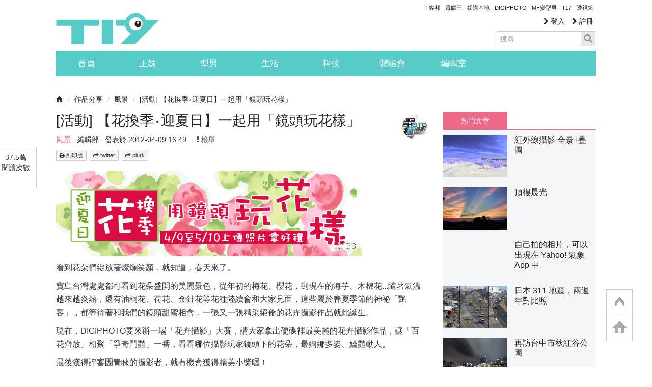

--- FILE ---
content_type: text/html; charset=utf-8
request_url: https://www.google.com/recaptcha/api2/aframe
body_size: 268
content:
<!DOCTYPE HTML><html><head><meta http-equiv="content-type" content="text/html; charset=UTF-8"></head><body><script nonce="bTVWETqgK9WY7dmVYFKblQ">/** Anti-fraud and anti-abuse applications only. See google.com/recaptcha */ try{var clients={'sodar':'https://pagead2.googlesyndication.com/pagead/sodar?'};window.addEventListener("message",function(a){try{if(a.source===window.parent){var b=JSON.parse(a.data);var c=clients[b['id']];if(c){var d=document.createElement('img');d.src=c+b['params']+'&rc='+(localStorage.getItem("rc::a")?sessionStorage.getItem("rc::b"):"");window.document.body.appendChild(d);sessionStorage.setItem("rc::e",parseInt(sessionStorage.getItem("rc::e")||0)+1);localStorage.setItem("rc::h",'1769378896611');}}}catch(b){}});window.parent.postMessage("_grecaptcha_ready", "*");}catch(b){}</script></body></html>

--- FILE ---
content_type: application/javascript; charset=utf-8
request_url: https://fundingchoicesmessages.google.com/f/AGSKWxXy4hFTHpeyyIyg2ZwB3gkmsk2qvm7-mX8_iwc0WpuIpFOOhzVGzBMZKBaRpE_WjMpEmPnmK2bLfm0h-JpRDmXPRNhv1gwSQlDQU_pwUc36GOr4GjxpS2tbGE5kzBxTFGgfn7_6CieANX5f7cTQaBbWby95aig-OHUgH1o9uqRDa7ODSgG6aB4hQbLz/_/maxadselect.-ad/embed./ilivid-ad-/floatad_/promotools1.
body_size: -1288
content:
window['5db39d52-d285-48a4-93b4-ce68a545e7ad'] = true;